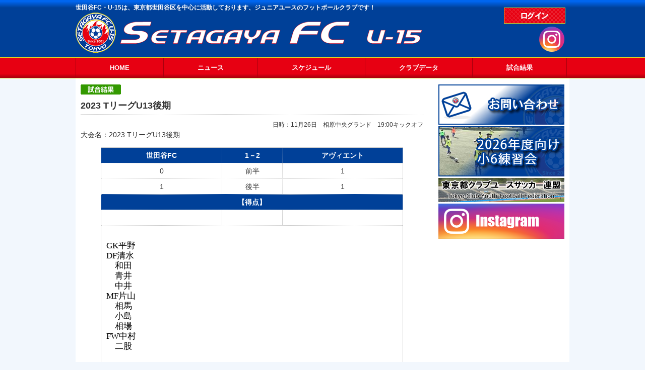

--- FILE ---
content_type: text/html
request_url: https://www.footballnavi.jp/setagaya-fc/news_view.php?kn=55808
body_size: 43890
content:
<?xml version="1.0" encoding="shift_jis"?>
<!DOCTYPE html PUBLIC "-//W3C//DTD XHTML 1.0 Transitional//EN" "http://www.w3.org/TR/xhtml1/DTD/xhtml1-transitional.dtd" />
<html xmlns="http://www.w3.org/1999/xhtml" lang="ja-JP" xml:lang="ja-JP">
<head>
<meta http-equiv="Content-Type" content="text/html; charset=shift_jis" />
<script src="https://www.footballnavi.jp/_lib/javascript.js"  type="text/javascript"></script>
<link rel="shortcut icon" href="https://www.footballnavi.jp/footballnavi.ico" type="image/x-icon" /><title>世田谷フットボールクラブU-15の最新情報｜世田谷フットボールクラブU-15 | フットボールNAVI</title>
<meta name="Description" content="世田谷フットボールクラブU-15の最新情報。世田谷フットボールクラブU-15の公式サイト。" />

<meta name="viewport" content="width=device-width,user-scalable=yes,maximum-scale=1" />
<script src="//code.jquery.com/jquery-1.11.0.min.js"></script>
<meta name="author" content="Promettre">
<link rel="stylesheet" href="./_style.css" type="text/css">
<link rel="stylesheet" href="./_style_sp.css" type="text/css">
<meta name="Keywords" content="世田谷フットボールクラブU-15" />

<script type="text/javascript" src="//ajax.googleapis.com/ajax/libs/jquery/1.9.1/jquery.min.js"></script>
<script type="text/javascript" src="./js/scroll.js"></script>
<script type="text/javascript" src="./js/heightLine.js"></script>
</head>
<body>

<div id="web01">
	<div id="header01">
		<div id="header02">
			<h1 class="title_h1">世田谷FC・U-15は、東京都世田谷区を中心に活動しております、<br class="pc_none"/>ジュニアユースのフットボールクラブです！</h1>
			<div class="logo"><a href="./"><img src="./img/logo02.png" alt="世田谷フットボールクラブU-15" /></a></div>
			<div class="login">
				<a href="./login.php"><img src="./img/login.gif" border="0" align="absmiddle" alt="ログイン" /></a>				<ul class="header_sns">
					<li><img src="./img/sns_none.png"></li>
					<li><a href="https://www.instagram.com/setagayafc_2001/" target="_blank"><img src="./img/ins_logo.png" alt="Instagram" /></a></li>
				</ul>
			</div>
			<div class="clear"></div>
		</div>
	</div>
<link rel="stylesheet" type="text/css" href="./js/jquery.fs.naver.css"/>
<link rel="stylesheet" type="text/css" href="./js/jquery.fs.naver01.css"/>
<script type="text/javascript" src="./js/jquery.fs.naver.js"></script>
<script type="text/javascript">
$(function() {
    $("#navre").naver();
});
// Default Options
var options = {
  label: true, //ラベルの表示
  labelClosed: "ロゴ", //ナビを開くときのテキスト
  labelOpen: "ロゴ" //ナビを閉じるときのテキスト
};
</script>

<div class="nav_area01">
	<div class="nav_area02">
		<nav id="navre">
		  <a href="./">HOME</a>
		  <a href="http://www.footballnavi.jp/setagaya-fc/news_list.php?smno=236">ニュース</a>
		  <a href="./schedule.php">スケジュール</a>
		  <a href="http://footballnavi.jp/setagaya-fc/page.php?pno=233 ">クラブデータ</a>
		  <a href="http://www.footballnavi.jp/setagaya-fc/news_list.php?smno=237">試合結果</a>
		</nav>
	</div>
</div>
	<div id="style01">
		
		<div class="left_content">
		<!--main_content-->
			<div class="news01"><img src="https://footballnavi.jp/_data/icon/news2.gif" alt="試合結果"><br />2023 TリーグU13後期</div>
			<div class="news02">日時：11月26日　相原中央グランド　19:00キックオフ</div>
			<div class="news03">大会名：2023 TリーグU13後期</div>
			</tr>
					


				<table class="news05">
					<tr>
						<td class="kekka_01" width="40%">世田谷FC</td>
						<td class="kekka_01" width="20%">1－2</td>
						<td class="kekka_01" width="40%">アヴィエント</td>
					</tr>
					<tr>
						<td class="kekka_02">0</td>
						<td class="kekka_02">前半</td>
						<td class="kekka_02">1</td>
					</tr>
					<tr>
						<td class="kekka_02">1</td>
						<td class="kekka_02">後半</td>
						<td class="kekka_02">1</td>
					</tr>
					<tr>
						<td class="kekka_01" colspan="3">【得点】</td>
					</tr>
					<tr>
					  <td class="kekka_02"><br /></td>
					  <td class="kekka_02"><br /></td>
					  <td class="kekka_02"><br /></td>
				  </tr>
				  <tr>
					  <td colspan="3"class="kekka_03"><span style="-webkit-text-size-adjust: auto; caret-color: rgb(255, 255, 255); color: rgb(255, 255, 255); font-family: UICTFontTextStyleBody; font-size: 17px;">スターティングメンバー</span><br />
<span style="-webkit-text-size-adjust: auto; caret-color: rgb(0, 0, 0); color: rgb(0, 0, 0); font-family: UICTFontTextStyleBody; font-size: 17px;">GK平野</span><br style="-webkit-text-size-adjust: auto; caret-color: rgb(0, 0, 0); color: rgb(0, 0, 0); font-family: UICTFontTextStyleBody; font-size: 17px;" />
<span style="-webkit-text-size-adjust: auto; caret-color: rgb(0, 0, 0); color: rgb(0, 0, 0); font-family: UICTFontTextStyleBody; font-size: 17px;">DF清水</span><br style="-webkit-text-size-adjust: auto; caret-color: rgb(0, 0, 0); color: rgb(0, 0, 0); font-family: UICTFontTextStyleBody; font-size: 17px;" />
<span style="-webkit-text-size-adjust: auto; caret-color: rgb(0, 0, 0); color: rgb(0, 0, 0); font-family: UICTFontTextStyleBody; font-size: 17px;">　和田</span><br style="-webkit-text-size-adjust: auto; caret-color: rgb(0, 0, 0); color: rgb(0, 0, 0); font-family: UICTFontTextStyleBody; font-size: 17px;" />
<span style="-webkit-text-size-adjust: auto; caret-color: rgb(0, 0, 0); color: rgb(0, 0, 0); font-family: UICTFontTextStyleBody; font-size: 17px;">　青井</span><br style="-webkit-text-size-adjust: auto; caret-color: rgb(0, 0, 0); color: rgb(0, 0, 0); font-family: UICTFontTextStyleBody; font-size: 17px;" />
<span style="-webkit-text-size-adjust: auto; caret-color: rgb(0, 0, 0); color: rgb(0, 0, 0); font-family: UICTFontTextStyleBody; font-size: 17px;">　中井</span><br style="-webkit-text-size-adjust: auto; caret-color: rgb(0, 0, 0); color: rgb(0, 0, 0); font-family: UICTFontTextStyleBody; font-size: 17px;" />
<span style="-webkit-text-size-adjust: auto; caret-color: rgb(0, 0, 0); color: rgb(0, 0, 0); font-family: UICTFontTextStyleBody; font-size: 17px;">MF片山</span><br style="-webkit-text-size-adjust: auto; caret-color: rgb(0, 0, 0); color: rgb(0, 0, 0); font-family: UICTFontTextStyleBody; font-size: 17px;" />
<span style="-webkit-text-size-adjust: auto; caret-color: rgb(0, 0, 0); color: rgb(0, 0, 0); font-family: UICTFontTextStyleBody; font-size: 17px;">　相馬</span><br style="-webkit-text-size-adjust: auto; caret-color: rgb(0, 0, 0); color: rgb(0, 0, 0); font-family: UICTFontTextStyleBody; font-size: 17px;" />
<span style="-webkit-text-size-adjust: auto; caret-color: rgb(0, 0, 0); color: rgb(0, 0, 0); font-family: UICTFontTextStyleBody; font-size: 17px;">　小島</span><br style="-webkit-text-size-adjust: auto; caret-color: rgb(0, 0, 0); color: rgb(0, 0, 0); font-family: UICTFontTextStyleBody; font-size: 17px;" />
<span style="-webkit-text-size-adjust: auto; caret-color: rgb(0, 0, 0); color: rgb(0, 0, 0); font-family: UICTFontTextStyleBody; font-size: 17px;">　相場</span><br style="-webkit-text-size-adjust: auto; caret-color: rgb(0, 0, 0); color: rgb(0, 0, 0); font-family: UICTFontTextStyleBody; font-size: 17px;" />
<span style="-webkit-text-size-adjust: auto; caret-color: rgb(0, 0, 0); color: rgb(0, 0, 0); font-family: UICTFontTextStyleBody; font-size: 17px;">FW中村</span><br style="-webkit-text-size-adjust: auto; caret-color: rgb(0, 0, 0); color: rgb(0, 0, 0); font-family: UICTFontTextStyleBody; font-size: 17px;" />
<span style="-webkit-text-size-adjust: auto; caret-color: rgb(0, 0, 0); color: rgb(0, 0, 0); font-family: UICTFontTextStyleBody; font-size: 17px;">　二股</span><br />
<br style="-webkit-text-size-adjust: auto; caret-color: rgb(0, 0, 0); color: rgb(0, 0, 0); font-family: UICTFontTextStyleBody; font-size: 17px;" />
交代<br style="-webkit-text-size-adjust: auto; caret-color: rgb(0, 0, 0); color: rgb(0, 0, 0); font-family: UICTFontTextStyleBody; font-size: 17px;" />
<span style="-webkit-text-size-adjust: auto; caret-color: rgb(0, 0, 0); color: rgb(0, 0, 0); font-family: UICTFontTextStyleBody; font-size: 17px;">清水&rarr;岡部</span><br style="-webkit-text-size-adjust: auto; caret-color: rgb(0, 0, 0); color: rgb(0, 0, 0); font-family: UICTFontTextStyleBody; font-size: 17px;" />
<span style="-webkit-text-size-adjust: auto; caret-color: rgb(0, 0, 0); color: rgb(0, 0, 0); font-family: UICTFontTextStyleBody; font-size: 17px;">中井&rarr;松崎</span><br style="-webkit-text-size-adjust: auto; caret-color: rgb(0, 0, 0); color: rgb(0, 0, 0); font-family: UICTFontTextStyleBody; font-size: 17px;" />
<span style="-webkit-text-size-adjust: auto; caret-color: rgb(0, 0, 0); color: rgb(0, 0, 0); font-family: UICTFontTextStyleBody; font-size: 17px;">二股&rarr;小林</span><br style="-webkit-text-size-adjust: auto; caret-color: rgb(0, 0, 0); color: rgb(0, 0, 0); font-family: UICTFontTextStyleBody; font-size: 17px;" />
<span style="-webkit-text-size-adjust: auto; caret-color: rgb(0, 0, 0); color: rgb(0, 0, 0); font-family: UICTFontTextStyleBody; font-size: 17px;">片山&rarr;松本</span><br style="-webkit-text-size-adjust: auto; caret-color: rgb(0, 0, 0); color: rgb(0, 0, 0); font-family: UICTFontTextStyleBody; font-size: 17px;" />
<span style="-webkit-text-size-adjust: auto; caret-color: rgb(0, 0, 0); color: rgb(0, 0, 0); font-family: UICTFontTextStyleBody; font-size: 17px;">相場&rarr;野尻</span><br style="-webkit-text-size-adjust: auto; caret-color: rgb(0, 0, 0); color: rgb(0, 0, 0); font-family: UICTFontTextStyleBody; font-size: 17px;" />
<span style="-webkit-text-size-adjust: auto; caret-color: rgb(0, 0, 0); color: rgb(0, 0, 0); font-family: UICTFontTextStyleBody; font-size: 17px;">青井&rarr;福森</span><br style="-webkit-text-size-adjust: auto; caret-color: rgb(0, 0, 0); color: rgb(0, 0, 0); font-family: UICTFontTextStyleBody; font-size: 17px;" />
<span style="-webkit-text-size-adjust: auto; caret-color: rgb(0, 0, 0); color: rgb(0, 0, 0); font-family: UICTFontTextStyleBody; font-size: 17px;">岡部&rarr;岩佐</span><br style="-webkit-text-size-adjust: auto; caret-color: rgb(0, 0, 0); color: rgb(0, 0, 0); font-family: UICTFontTextStyleBody; font-size: 17px;" />
<span style="-webkit-text-size-adjust: auto; caret-color: rgb(0, 0, 0); color: rgb(0, 0, 0); font-family: UICTFontTextStyleBody; font-size: 17px;">中村&rarr;松永</span><br style="-webkit-text-size-adjust: auto; caret-color: rgb(255, 255, 255); color: rgb(255, 255, 255); font-family: UICTFontTextStyleBody; font-size: 17px;" />
<span style="-webkit-text-size-adjust: auto; caret-color: rgb(255, 255, 255); color: rgb(255, 255, 255); font-family: UICTFontTextStyleBody; font-size: 17px;">　和田</span><br style="-webkit-text-size-adjust: auto; caret-color: rgb(255, 255, 255); color: rgb(255, 255, 255); font-family: UICTFontTextStyleBody; font-size: 17px;" />
<span style="-webkit-text-size-adjust: auto; caret-color: rgb(255, 255, 255); color: rgb(255, 255, 255); font-family: UICTFontTextStyleBody; font-size: 17px;">　青井</span><br style="-webkit-text-size-adjust: auto; caret-color: rgb(255, 255, 255); color: rgb(255, 255, 255); font-family: UICTFontTextStyleBody; font-size: 17px;" />
<span style="-webkit-text-size-adjust: auto; caret-color: rgb(255, 255, 255); color: rgb(255, 255, 255); font-family: UICTFontTextStyleBody; font-size: 17px;">　中井</span><br style="-webkit-text-size-adjust: auto; caret-color: rgb(255, 255, 255); color: rgb(255, 255, 255); font-family: UICTFontTextStyleBody; font-size: 17px;" />
<span style="-webkit-text-size-adjust: auto; caret-color: rgb(255, 255, 255); color: rgb(255, 255, 255); font-family: UICTFontTextStyleBody; font-size: 17px;">MF片山</span><br style="-webkit-text-size-adjust: auto; caret-color: rgb(255, 255, 255); color: rgb(255, 255, 255); font-family: UICTFontTextStyleBody; font-size: 17px;" />
<span style="-webkit-text-size-adjust: auto; caret-color: rgb(255, 255, 255); color: rgb(255, 255, 255); font-family: UICTFontTextStyleBody; font-size: 17px;">　相馬</span><br style="-webkit-text-size-adjust: auto; caret-color: rgb(255, 255, 255); color: rgb(255, 255, 255); font-family: UICTFontTextStyleBody; font-size: 17px;" />
<span style="-webkit-text-size-adjust: auto; caret-color: rgb(255, 255, 255); color: rgb(255, 255, 255); font-family: UICTFontTextStyleBody; font-size: 17px;">　小島</span><br style="-webkit-text-size-adjust: auto; caret-color: rgb(255, 255, 255); color: rgb(255, 255, 255); font-family: UICTFontTextStyleBody; font-size: 17px;" />
<span style="-webkit-text-size-adjust: auto; caret-color: rgb(255, 255, 255); color: rgb(255, 255, 255); font-family: UICTFontTextStyleBody; font-size: 17px;">　相場</span><br style="-webkit-text-size-adjust: auto; caret-color: rgb(255, 255, 255); color: rgb(255, 255, 255); font-family: UICTFontTextStyleBody; font-size: 17px;" />
<span style="-webkit-text-size-adjust: auto; caret-color: rgb(255, 255, 255); color: rgb(255, 255, 255); font-family: UICTFontTextStyleBody; font-size: 17px;">FW中村</span><br style="-webkit-text-size-adjust: auto; caret-color: rgb(255, 255, 255); color: rgb(255, 255, 255); font-family: UICTFontTextStyleBody; font-size: 17px;" />
<span style="-webkit-text-size-adjust: auto; caret-color: rgb(255, 255, 255); color: rgb(255, 255, 255); font-family: UICTFontTextStyleBody; font-size: 17px;">　二股</span><br style="-webkit-text-size-adjust: auto; caret-color: rgb(255, 255, 255); color: rgb(255, 255, 255); font-family: UICTFontTextStyleBody; font-size: 17px;" />
<br style="-webkit-text-size-adjust: auto; caret-color: rgb(255, 255, 255); color: rgb(255, 255, 255); font-family: UICTFontTextStyleBody; font-size: 17px;" />
<span style="-webkit-text-size-adjust: auto; caret-color: rgb(255, 255, 255); color: rgb(255, 255, 255); font-family: UICTFontTextStyleBody; font-size: 17px;">清水&rarr;岡部</span><br style="-webkit-text-size-adjust: auto; caret-color: rgb(255, 255, 255); color: rgb(255, 255, 255); font-family: UICTFontTextStyleBody; font-size: 17px;" />
<span style="-webkit-text-size-adjust: auto; caret-color: rgb(255, 255, 255); color: rgb(255, 255, 255); font-family: UICTFontTextStyleBody; font-size: 17px;">中井&rarr;松崎</span><br style="-webkit-text-size-adjust: auto; caret-color: rgb(255, 255, 255); color: rgb(255, 255, 255); font-family: UICTFontTextStyleBody; font-size: 17px;" />
<span style="-webkit-text-size-adjust: auto; caret-color: rgb(255, 255, 255); color: rgb(255, 255, 255); font-family: UICTFontTextStyleBody; font-size: 17px;">二股&rarr;小林</span><br style="-webkit-text-size-adjust: auto; caret-color: rgb(255, 255, 255); color: rgb(255, 255, 255); font-family: UICTFontTextStyleBody; font-size: 17px;" />
<span style="-webkit-text-size-adjust: auto; caret-color: rgb(255, 255, 255); color: rgb(255, 255, 255); font-family: UICTFontTextStyleBody; font-size: 17px;">片山&rarr;松本</span><br style="-webkit-text-size-adjust: auto; caret-color: rgb(255, 255, 255); color: rgb(255, 255, 255); font-family: UICTFontTextStyleBody; font-size: 17px;" />
<span style="-webkit-text-size-adjust: auto; caret-color: rgb(255, 255, 255); color: rgb(255, 255, 255); font-family: UICTFontTextStyleBody; font-size: 17px;">相場&rarr;野尻</span><br style="-webkit-text-size-adjust: auto; caret-color: rgb(255, 255, 255); color: rgb(255, 255, 255); font-family: UICTFontTextStyleBody; font-size: 17px;" />
<span style="-webkit-text-size-adjust: auto; caret-color: rgb(255, 255, 255); color: rgb(255, 255, 255); font-family: UICTFontTextStyleBody; font-size: 17px;">青井&rarr;福森</span><br style="-webkit-text-size-adjust: auto; caret-color: rgb(255, 255, 255); color: rgb(255, 255, 255); font-family: UICTFontTextStyleBody; font-size: 17px;" />
<span style="-webkit-text-size-adjust: auto; caret-color: rgb(255, 255, 255); color: rgb(255, 255, 255); font-family: UICTFontTextStyleBody; font-size: 17px;">岡部&rarr;岩佐</span><br style="-webkit-text-size-adjust: auto; caret-color: rgb(255, 255, 255); color: rgb(255, 255, 255); font-family: UICTFontTextStyleBody; font-size: 17px;" />
<span style="-webkit-text-size-adjust: auto; caret-color: rgb(255, 255, 255); color: rgb(255, 255, 255); font-family: UICTFontTextStyleBody; font-size: 17px;">中村&rarr;松永平野</span><br style="-webkit-text-size-adjust: auto; caret-color: rgb(255, 255, 255); color: rgb(255, 255, 255); font-family: UICTFontTextStyleBody; font-size: 17px;" />
<span style="-webkit-text-size-adjust: auto; caret-color: rgb(255, 255, 255); color: rgb(255, 255, 255); font-family: UICTFontTextStyleBody; font-size: 17px;">DF清水</span><br style="-webkit-text-size-adjust: auto; caret-color: rgb(255, 255, 255); color: rgb(255, 255, 255); font-family: UICTFontTextStyleBody; font-size: 17px;" />
<span style="-webkit-text-size-adjust: auto; caret-color: rgb(255, 255, 255); color: rgb(255, 255, 255); font-family: UICTFontTextStyleBody; font-size: 17px;">　和田</span><br style="-webkit-text-size-adjust: auto; caret-color: rgb(255, 255, 255); color: rgb(255, 255, 255); font-family: UICTFontTextStyleBody; font-size: 17px;" />
<span style="-webkit-text-size-adjust: auto; caret-color: rgb(255, 255, 255); color: rgb(255, 255, 255); font-family: UICTFontTextStyleBody; font-size: 17px;">vsアヴィエント</span><br style="-webkit-text-size-adjust: auto; caret-color: rgb(255, 255, 255); color: rgb(255, 255, 255); font-family: UICTFontTextStyleBody; font-size: 17px;" />
<span style="-webkit-text-size-adjust: auto; caret-color: rgb(255, 255, 255); color: rgb(255, 255, 255); font-family: UICTFontTextStyleBody; font-size: 17px;">1-2（0-1）（1-1）</span><br style="-webkit-text-size-adjust: auto; caret-color: rgb(255, 255, 255); color: rgb(255, 255, 255); font-family: UICTFontTextStyleBody; font-size: 17px;" />
<br style="-webkit-text-size-adjust: auto; caret-color: rgb(255, 255, 255); color: rgb(255, 255, 255); font-family: UICTFontTextStyleBody; font-size: 17px;" />
<span style="-webkit-text-size-adjust: auto; caret-color: rgb(255, 255, 255); color: rgb(255, 255, 255); font-family: UICTFontTextStyleBody; font-size: 17px;">GK平野</span><br style="-webkit-text-size-adjust: auto; caret-color: rgb(255, 255, 255); color: rgb(255, 255, 255); font-family: UICTFontTextStyleBody; font-size: 17px;" />
<span style="-webkit-text-size-adjust: auto; caret-color: rgb(255, 255, 255); color: rgb(255, 255, 255); font-family: UICTFontTextStyleBody; font-size: 17px;">DF清水</span><br style="-webkit-text-size-adjust: auto; caret-color: rgb(255, 255, 255); color: rgb(255, 255, 255); font-family: UICTFontTextStyleBody; font-size: 17px;" />
<span style="-webkit-text-size-adjust: auto; caret-color: rgb(255, 255, 255); color: rgb(255, 255, 255); font-family: UICTFontTextStyleBody; font-size: 17px;">　和田</span><br style="-webkit-text-size-adjust: auto; caret-color: rgb(255, 255, 255); color: rgb(255, 255, 255); font-family: UICTFontTextStyleBody; font-size: 17px;" />
<span style="-webkit-text-size-adjust: auto; caret-color: rgb(255, 255, 255); color: rgb(255, 255, 255); font-family: UICTFontTextStyleBody; font-size: 17px;">　青井</span><br style="-webkit-text-size-adjust: auto; caret-color: rgb(255, 255, 255); color: rgb(255, 255, 255); font-family: UICTFontTextStyleBody; font-size: 17px;" />
<span style="-webkit-text-size-adjust: auto; caret-color: rgb(255, 255, 255); color: rgb(255, 255, 255); font-family: UICTFontTextStyleBody; font-size: 17px;">　中井</span><br style="-webkit-text-size-adjust: auto; caret-color: rgb(255, 255, 255); color: rgb(255, 255, 255); font-family: UICTFontTextStyleBody; font-size: 17px;" />
<span style="-webkit-text-size-adjust: auto; caret-color: rgb(255, 255, 255); color: rgb(255, 255, 255); font-family: UICTFontTextStyleBody; font-size: 17px;">MF片山</span><br style="-webkit-text-size-adjust: auto; caret-color: rgb(255, 255, 255); color: rgb(255, 255, 255); font-family: UICTFontTextStyleBody; font-size: 17px;" />
<span style="-webkit-text-size-adjust: auto; caret-color: rgb(255, 255, 255); color: rgb(255, 255, 255); font-family: UICTFontTextStyleBody; font-size: 17px;">　相馬</span><br style="-webkit-text-size-adjust: auto; caret-color: rgb(255, 255, 255); color: rgb(255, 255, 255); font-family: UICTFontTextStyleBody; font-size: 17px;" />
<span style="-webkit-text-size-adjust: auto; caret-color: rgb(255, 255, 255); color: rgb(255, 255, 255); font-family: UICTFontTextStyleBody; font-size: 17px;">　小島</span><br style="-webkit-text-size-adjust: auto; caret-color: rgb(255, 255, 255); color: rgb(255, 255, 255); font-family: UICTFontTextStyleBody; font-size: 17px;" />
<span style="-webkit-text-size-adjust: auto; caret-color: rgb(255, 255, 255); color: rgb(255, 255, 255); font-family: UICTFontTextStyleBody; font-size: 17px;">　相場</span><br style="-webkit-text-size-adjust: auto; caret-color: rgb(255, 255, 255); color: rgb(255, 255, 255); font-family: UICTFontTextStyleBody; font-size: 17px;" />
<span style="-webkit-text-size-adjust: auto; caret-color: rgb(255, 255, 255); color: rgb(255, 255, 255); font-family: UICTFontTextStyleBody; font-size: 17px;">FW中村</span><br style="-webkit-text-size-adjust: auto; caret-color: rgb(255, 255, 255); color: rgb(255, 255, 255); font-family: UICTFontTextStyleBody; font-size: 17px;" />
<span style="-webkit-text-size-adjust: auto; caret-color: rgb(255, 255, 255); color: rgb(255, 255, 255); font-family: UICTFontTextStyleBody; font-size: 17px;">　二股</span><br style="-webkit-text-size-adjust: auto; caret-color: rgb(255, 255, 255); color: rgb(255, 255, 255); font-family: UICTFontTextStyleBody; font-size: 17px;" />
<br style="-webkit-text-size-adjust: auto; caret-color: rgb(255, 255, 255); color: rgb(255, 255, 255); font-family: UICTFontTextStyleBody; font-size: 17px;" />
<span style="-webkit-text-size-adjust: auto; caret-color: rgb(255, 255, 255); color: rgb(255, 255, 255); font-family: UICTFontTextStyleBody; font-size: 17px;">清水&rarr;岡部</span><br style="-webkit-text-size-adjust: auto; caret-color: rgb(255, 255, 255); color: rgb(255, 255, 255); font-family: UICTFontTextStyleBody; font-size: 17px;" />
<span style="-webkit-text-size-adjust: auto; caret-color: rgb(255, 255, 255); color: rgb(255, 255, 255); font-family: UICTFontTextStyleBody; font-size: 17px;">中井&rarr;松崎</span><br style="-webkit-text-size-adjust: auto; caret-color: rgb(255, 255, 255); color: rgb(255, 255, 255); font-family: UICTFontTextStyleBody; font-size: 17px;" />
<span style="-webkit-text-size-adjust: auto; caret-color: rgb(255, 255, 255); color: rgb(255, 255, 255); font-family: UICTFontTextStyleBody; font-size: 17px;">二股&rarr;小林</span><br style="-webkit-text-size-adjust: auto; caret-color: rgb(255, 255, 255); color: rgb(255, 255, 255); font-family: UICTFontTextStyleBody; font-size: 17px;" />
<span style="-webkit-text-size-adjust: auto; caret-color: rgb(255, 255, 255); color: rgb(255, 255, 255); font-family: UICTFontTextStyleBody; font-size: 17px;">片山&rarr;松本</span><br style="-webkit-text-size-adjust: auto; caret-color: rgb(255, 255, 255); color: rgb(255, 255, 255); font-family: UICTFontTextStyleBody; font-size: 17px;" />
<span style="-webkit-text-size-adjust: auto; caret-color: rgb(255, 255, 255); color: rgb(255, 255, 255); font-family: UICTFontTextStyleBody; font-size: 17px;">相場&rarr;野尻</span><br style="-webkit-text-size-adjust: auto; caret-color: rgb(255, 255, 255); color: rgb(255, 255, 255); font-family: UICTFontTextStyleBody; font-size: 17px;" />
<span style="-webkit-text-size-adjust: auto; caret-color: rgb(255, 255, 255); color: rgb(255, 255, 255); font-family: UICTFontTextStyleBody; font-size: 17px;">青井&rarr;福森</span><br style="-webkit-text-size-adjust: auto; caret-color: rgb(255, 255, 255); color: rgb(255, 255, 255); font-family: UICTFontTextStyleBody; font-size: 17px;" />
<span style="-webkit-text-size-adjust: auto; caret-color: rgb(255, 255, 255); color: rgb(255, 255, 255); font-family: UICTFontTextStyleBody; font-size: 17px;">岡部&rarr;岩佐</span><br style="-webkit-text-size-adjust: auto; caret-color: rgb(255, 255, 255); color: rgb(255, 255, 255); font-family: UICTFontTextStyleBody; font-size: 17px;" />
<span style="-webkit-text-size-adjust: auto; caret-color: rgb(255, 255, 255); color: rgb(255, 255, 255); font-family: UICTFontTextStyleBody; font-size: 17px;">中村&rarr;松永</span><br style="-webkit-text-size-adjust: auto; caret-color: rgb(255, 255, 255); color: rgb(255, 255, 255); font-family: UICTFontTextStyleBody; font-size: 17px;" />
<br style="-webkit-text-size-adjust: auto; caret-color: rgb(255, 255, 255); color: rgb(255, 255, 255); font-family: UICTFontTextStyleBody; font-size: 17px;" />
<span style="-webkit-text-size-adjust: auto; caret-color: rgb(255, 255, 255); color: rgb(255, 255, 255); font-family: UICTFontTextStyleBody; font-size: 17px;">　青井</span><br style="-webkit-text-size-adjust: auto; caret-color: rgb(255, 255, 255); color: rgb(255, 255, 255); font-family: UICTFontTextStyleBody; font-size: 17px;" />
<span style="-webkit-text-size-adjust: auto; caret-color: rgb(255, 255, 255); color: rgb(255, 255, 255); font-family: UICTFontTextStyleBody; font-size: 17px;">　中井</span><br style="-webkit-text-size-adjust: auto; caret-color: rgb(255, 255, 255); color: rgb(255, 255, 255); font-family: UICTFontTextStyleBody; font-size: 17px;" />
<span style="-webkit-text-size-adjust: auto; caret-color: rgb(255, 255, 255); color: rgb(255, 255, 255); font-family: UICTFontTextStyleBody; font-size: 17px;">MF片山</span><br style="-webkit-text-size-adjust: auto; caret-color: rgb(255, 255, 255); color: rgb(255, 255, 255); font-family: UICTFontTextStyleBody; font-size: 17px;" />
<span style="-webkit-text-size-adjust: auto; caret-color: rgb(255, 255, 255); color: rgb(255, 255, 255); font-family: UICTFontTextStyleBody; font-size: 17px;">　相馬</span><br style="-webkit-text-size-adjust: auto; caret-color: rgb(255, 255, 255); color: rgb(255, 255, 255); font-family: UICTFontTextStyleBody; font-size: 17px;" />
<span style="-webkit-text-size-adjust: auto; caret-color: rgb(255, 255, 255); color: rgb(255, 255, 255); font-family: UICTFontTextStyleBody; font-size: 17px;">　小島</span><br style="-webkit-text-size-adjust: auto; caret-color: rgb(255, 255, 255); color: rgb(255, 255, 255); font-family: UICTFontTextStyleBody; font-size: 17px;" />
<span style="-webkit-text-size-adjust: auto; caret-color: rgb(255, 255, 255); color: rgb(255, 255, 255); font-family: UICTFontTextStyleBody; font-size: 17px;">　相場</span><br style="-webkit-text-size-adjust: auto; caret-color: rgb(255, 255, 255); color: rgb(255, 255, 255); font-family: UICTFontTextStyleBody; font-size: 17px;" />
<span style="-webkit-text-size-adjust: auto; caret-color: rgb(255, 255, 255); color: rgb(255, 255, 255); font-family: UICTFontTextStyleBody; font-size: 17px;">FW中村</span><br style="-webkit-text-size-adjust: auto; caret-color: rgb(255, 255, 255); color: rgb(255, 255, 255); font-family: UICTFontTextStyleBody; font-size: 17px;" />
<span style="-webkit-text-size-adjust: auto; caret-color: rgb(255, 255, 255); color: rgb(255, 255, 255); font-family: UICTFontTextStyleBody; font-size: 17px;">　二股</span><br style="-webkit-text-size-adjust: auto; caret-color: rgb(255, 255, 255); color: rgb(255, 255, 255); font-family: UICTFontTextStyleBody; font-size: 17px;" />
<br style="-webkit-text-size-adjust: auto; caret-color: rgb(255, 255, 255); color: rgb(255, 255, 255); font-family: UICTFontTextStyleBody; font-size: 17px;" />
<span style="-webkit-text-size-adjust: auto; caret-color: rgb(255, 255, 255); color: rgb(255, 255, 255); font-family: UICTFontTextStyleBody; font-size: 17px;">清水&rarr;岡部</span><br style="-webkit-text-size-adjust: auto; caret-color: rgb(255, 255, 255); color: rgb(255, 255, 255); font-family: UICTFontTextStyleBody; font-size: 17px;" />
<span style="-webkit-text-size-adjust: auto; caret-color: rgb(255, 255, 255); color: rgb(255, 255, 255); font-family: UICTFontTextStyleBody; font-size: 17px;">中井&rarr;松崎</span><br style="-webkit-text-size-adjust: auto; caret-color: rgb(255, 255, 255); color: rgb(255, 255, 255); font-family: UICTFontTextStyleBody; font-size: 17px;" />
<span style="-webkit-text-size-adjust: auto; caret-color: rgb(255, 255, 255); color: rgb(255, 255, 255); font-family: UICTFontTextStyleBody; font-size: 17px;">二股&rarr;小林</span><br style="-webkit-text-size-adjust: auto; caret-color: rgb(255, 255, 255); color: rgb(255, 255, 255); font-family: UICTFontTextStyleBody; font-size: 17px;" />
<span style="-webkit-text-size-adjust: auto; caret-color: rgb(255, 255, 255); color: rgb(255, 255, 255); font-family: UICTFontTextStyleBody; font-size: 17px;">片山&rarr;松本</span><br style="-webkit-text-size-adjust: auto; caret-color: rgb(255, 255, 255); color: rgb(255, 255, 255); font-family: UICTFontTextStyleBody; font-size: 17px;" />
<span style="-webkit-text-size-adjust: auto; caret-color: rgb(255, 255, 255); color: rgb(255, 255, 255); font-family: UICTFontTextStyleBody; font-size: 17px;">相場&rarr;野尻</span><br style="-webkit-text-size-adjust: auto; caret-color: rgb(255, 255, 255); color: rgb(255, 255, 255); font-family: UICTFontTextStyleBody; font-size: 17px;" />
<span style="-webkit-text-size-adjust: auto; caret-color: rgb(255, 255, 255); color: rgb(255, 255, 255); font-family: UICTFontTextStyleBody; font-size: 17px;">青井&rarr;福森</span><br style="-webkit-text-size-adjust: auto; caret-color: rgb(255, 255, 255); color: rgb(255, 255, 255); font-family: UICTFontTextStyleBody; font-size: 17px;" />
<span style="-webkit-text-size-adjust: auto; caret-color: rgb(255, 255, 255); color: rgb(255, 255, 255); font-family: UICTFontTextStyleBody; font-size: 17px;">岡部&rarr;岩佐</span><br style="-webkit-text-size-adjust: auto; caret-color: rgb(255, 255, 255); color: rgb(255, 255, 255); font-family: UICTFontTextStyleBody; font-size: 17px;" />
<span style="-webkit-text-size-adjust: auto; caret-color: rgb(255, 255, 255); color: rgb(255, 255, 255); font-family: UICTFontTextStyleBody; font-size: 17px;">中村&rarr;松永GK平野</span><br style="-webkit-text-size-adjust: auto; caret-color: rgb(255, 255, 255); color: rgb(255, 255, 255); font-family: UICTFontTextStyleBody; font-size: 17px;" />
<span style="-webkit-text-size-adjust: auto; caret-color: rgb(255, 255, 255); color: rgb(255, 255, 255); font-family: UICTFontTextStyleBody; font-size: 17px;">DF清水</span><br style="-webkit-text-size-adjust: auto; caret-color: rgb(255, 255, 255); color: rgb(255, 255, 255); font-family: UICTFontTextStyleBody; font-size: 17px;" />
<span style="-webkit-text-size-adjust: auto; caret-color: rgb(255, 255, 255); color: rgb(255, 255, 255); font-family: UICTFontTextStyleBody; font-size: 17px;">　和田</span><br style="-webkit-text-size-adjust: auto; caret-color: rgb(255, 255, 255); color: rgb(255, 255, 255); font-family: UICTFontTextStyleBody; font-size: 17px;" />
<span style="-webkit-text-size-adjust: auto; caret-color: rgb(255, 255, 255); color: rgb(255, 255, 255); font-family: UICTFontTextStyleBody; font-size: 17px;">　青井</span><br style="-webkit-text-size-adjust: auto; caret-color: rgb(255, 255, 255); color: rgb(255, 255, 255); font-family: UICTFontTextStyleBody; font-size: 17px;" />
<span style="-webkit-text-size-adjust: auto; caret-color: rgb(255, 255, 255); color: rgb(255, 255, 255); font-family: UICTFontTextStyleBody; font-size: 17px;">　中井</span><br style="-webkit-text-size-adjust: auto; caret-color: rgb(255, 255, 255); color: rgb(255, 255, 255); font-family: UICTFontTextStyleBody; font-size: 17px;" />
<span style="-webkit-text-size-adjust: auto; caret-color: rgb(255, 255, 255); color: rgb(255, 255, 255); font-family: UICTFontTextStyleBody; font-size: 17px;">MF片山</span><br style="-webkit-text-size-adjust: auto; caret-color: rgb(255, 255, 255); color: rgb(255, 255, 255); font-family: UICTFontTextStyleBody; font-size: 17px;" />
<span style="-webkit-text-size-adjust: auto; caret-color: rgb(255, 255, 255); color: rgb(255, 255, 255); font-family: UICTFontTextStyleBody; font-size: 17px;">　相馬</span><br style="-webkit-text-size-adjust: auto; caret-color: rgb(255, 255, 255); color: rgb(255, 255, 255); font-family: UICTFontTextStyleBody; font-size: 17px;" />
<span style="-webkit-text-size-adjust: auto; caret-color: rgb(255, 255, 255); color: rgb(255, 255, 255); font-family: UICTFontTextStyleBody; font-size: 17px;">　小島</span><br style="-webkit-text-size-adjust: auto; caret-color: rgb(255, 255, 255); color: rgb(255, 255, 255); font-family: UICTFontTextStyleBody; font-size: 17px;" />
<span style="-webkit-text-size-adjust: auto; caret-color: rgb(255, 255, 255); color: rgb(255, 255, 255); font-family: UICTFontTextStyleBody; font-size: 17px;">　相場</span><br style="-webkit-text-size-adjust: auto; caret-color: rgb(255, 255, 255); color: rgb(255, 255, 255); font-family: UICTFontTextStyleBody; font-size: 17px;" />
<span style="-webkit-text-size-adjust: auto; caret-color: rgb(255, 255, 255); color: rgb(255, 255, 255); font-family: UICTFontTextStyleBody; font-size: 17px;">FW中村</span><br style="-webkit-text-size-adjust: auto; caret-color: rgb(255, 255, 255); color: rgb(255, 255, 255); font-family: UICTFontTextStyleBody; font-size: 17px;" />
<span style="-webkit-text-size-adjust: auto; caret-color: rgb(255, 255, 255); color: rgb(255, 255, 255); font-family: UICTFontTextStyleBody; font-size: 17px;">　二股</span><br style="-webkit-text-size-adjust: auto; caret-color: rgb(255, 255, 255); color: rgb(255, 255, 255); font-family: UICTFontTextStyleBody; font-size: 17px;" />
<br style="-webkit-text-size-adjust: auto; caret-color: rgb(255, 255, 255); color: rgb(255, 255, 255); font-family: UICTFontTextStyleBody; font-size: 17px;" />
<span style="-webkit-text-size-adjust: auto; caret-color: rgb(255, 255, 255); color: rgb(255, 255, 255); font-family: UICTFontTextStyleBody; font-size: 17px;">清水&rarr;岡部</span><br style="-webkit-text-size-adjust: auto; caret-color: rgb(255, 255, 255); color: rgb(255, 255, 255); font-family: UICTFontTextStyleBody; font-size: 17px;" />
<span style="-webkit-text-size-adjust: auto; caret-color: rgb(255, 255, 255); color: rgb(255, 255, 255); font-family: UICTFontTextStyleBody; font-size: 17px;">中井&rarr;松崎</span><br style="-webkit-text-size-adjust: auto; caret-color: rgb(255, 255, 255); color: rgb(255, 255, 255); font-family: UICTFontTextStyleBody; font-size: 17px;" />
<span style="-webkit-text-size-adjust: auto; caret-color: rgb(255, 255, 255); color: rgb(255, 255, 255); font-family: UICTFontTextStyleBody; font-size: 17px;">二股&rarr;小林</span><br style="-webkit-text-size-adjust: auto; caret-color: rgb(255, 255, 255); color: rgb(255, 255, 255); font-family: UICTFontTextStyleBody; font-size: 17px;" />
<span style="-webkit-text-size-adjust: auto; caret-color: rgb(255, 255, 255); color: rgb(255, 255, 255); font-family: UICTFontTextStyleBody; font-size: 17px;">片山&rarr;松本</span><br style="-webkit-text-size-adjust: auto; caret-color: rgb(255, 255, 255); color: rgb(255, 255, 255); font-family: UICTFontTextStyleBody; font-size: 17px;" />
<span style="-webkit-text-size-adjust: auto; caret-color: rgb(255, 255, 255); color: rgb(255, 255, 255); font-family: UICTFontTextStyleBody; font-size: 17px;">相場&rarr;野尻</span><br style="-webkit-text-size-adjust: auto; caret-color: rgb(255, 255, 255); color: rgb(255, 255, 255); font-family: UICTFontTextStyleBody; font-size: 17px;" />
<span style="-webkit-text-size-adjust: auto; caret-color: rgb(255, 255, 255); color: rgb(255, 255, 255); font-family: UICTFontTextStyleBody; font-size: 17px;">青井&rarr;福森</span><br style="-webkit-text-size-adjust: auto; caret-color: rgb(255, 255, 255); color: rgb(255, 255, 255); font-family: UICTFontTextStyleBody; font-size: 17px;" />
<span style="-webkit-text-size-adjust: auto; caret-color: rgb(255, 255, 255); color: rgb(255, 255, 255); font-family: UICTFontTextStyleBody; font-size: 17px;">岡部&rarr;岩佐</span><br style="-webkit-text-size-adjust: auto; caret-color: rgb(255, 255, 255); color: rgb(255, 255, 255); font-family: UICTFontTextStyleBody; font-size: 17px;" />
<span style="-webkit-text-size-adjust: auto; caret-color: rgb(255, 255, 255); color: rgb(255, 255, 255); font-family: UICTFontTextStyleBody; font-size: 17px;">中村&rarr;松永GK平野</span><br style="-webkit-text-size-adjust: auto; caret-color: rgb(255, 255, 255); color: rgb(255, 255, 255); font-family: UICTFontTextStyleBody; font-size: 17px;" />
<span style="-webkit-text-size-adjust: auto; caret-color: rgb(255, 255, 255); color: rgb(255, 255, 255); font-family: UICTFontTextStyleBody; font-size: 17px;">DF清水</span><br style="-webkit-text-size-adjust: auto; caret-color: rgb(255, 255, 255); color: rgb(255, 255, 255); font-family: UICTFontTextStyleBody; font-size: 17px;" />
<span style="-webkit-text-size-adjust: auto; caret-color: rgb(255, 255, 255); color: rgb(255, 255, 255); font-family: UICTFontTextStyleBody; font-size: 17px;">　和田</span><br style="-webkit-text-size-adjust: auto; caret-color: rgb(255, 255, 255); color: rgb(255, 255, 255); font-family: UICTFontTextStyleBody; font-size: 17px;" />
<span style="-webkit-text-size-adjust: auto; caret-color: rgb(255, 255, 255); color: rgb(255, 255, 255); font-family: UICTFontTextStyleBody; font-size: 17px;">　青井</span><br style="-webkit-text-size-adjust: auto; caret-color: rgb(255, 255, 255); color: rgb(255, 255, 255); font-family: UICTFontTextStyleBody; font-size: 17px;" />
<span style="-webkit-text-size-adjust: auto; caret-color: rgb(255, 255, 255); color: rgb(255, 255, 255); font-family: UICTFontTextStyleBody; font-size: 17px;">　中井</span><br style="-webkit-text-size-adjust: auto; caret-color: rgb(255, 255, 255); color: rgb(255, 255, 255); font-family: UICTFontTextStyleBody; font-size: 17px;" />
<span style="-webkit-text-size-adjust: auto; caret-color: rgb(255, 255, 255); color: rgb(255, 255, 255); font-family: UICTFontTextStyleBody; font-size: 17px;">MF片山</span><br style="-webkit-text-size-adjust: auto; caret-color: rgb(255, 255, 255); color: rgb(255, 255, 255); font-family: UICTFontTextStyleBody; font-size: 17px;" />
<span style="-webkit-text-size-adjust: auto; caret-color: rgb(255, 255, 255); color: rgb(255, 255, 255); font-family: UICTFontTextStyleBody; font-size: 17px;">　相馬</span><br style="-webkit-text-size-adjust: auto; caret-color: rgb(255, 255, 255); color: rgb(255, 255, 255); font-family: UICTFontTextStyleBody; font-size: 17px;" />
<span style="-webkit-text-size-adjust: auto; caret-color: rgb(255, 255, 255); color: rgb(255, 255, 255); font-family: UICTFontTextStyleBody; font-size: 17px;">　小島</span><br style="-webkit-text-size-adjust: auto; caret-color: rgb(255, 255, 255); color: rgb(255, 255, 255); font-family: UICTFontTextStyleBody; font-size: 17px;" />
<span style="-webkit-text-size-adjust: auto; caret-color: rgb(255, 255, 255); color: rgb(255, 255, 255); font-family: UICTFontTextStyleBody; font-size: 17px;">　相場</span><br style="-webkit-text-size-adjust: auto; caret-color: rgb(255, 255, 255); color: rgb(255, 255, 255); font-family: UICTFontTextStyleBody; font-size: 17px;" />
<span style="-webkit-text-size-adjust: auto; caret-color: rgb(255, 255, 255); color: rgb(255, 255, 255); font-family: UICTFontTextStyleBody; font-size: 17px;">FW中村</span><br style="-webkit-text-size-adjust: auto; caret-color: rgb(255, 255, 255); color: rgb(255, 255, 255); font-family: UICTFontTextStyleBody; font-size: 17px;" />
<span style="-webkit-text-size-adjust: auto; caret-color: rgb(255, 255, 255); color: rgb(255, 255, 255); font-family: UICTFontTextStyleBody; font-size: 17px;">　二股</span><br style="-webkit-text-size-adjust: auto; caret-color: rgb(255, 255, 255); color: rgb(255, 255, 255); font-family: UICTFontTextStyleBody; font-size: 17px;" />
<br style="-webkit-text-size-adjust: auto; caret-color: rgb(255, 255, 255); color: rgb(255, 255, 255); font-family: UICTFontTextStyleBody; font-size: 17px;" />
<span style="-webkit-text-size-adjust: auto; caret-color: rgb(255, 255, 255); color: rgb(255, 255, 255); font-family: UICTFontTextStyleBody; font-size: 17px;">清水&rarr;岡部</span><br style="-webkit-text-size-adjust: auto; caret-color: rgb(255, 255, 255); color: rgb(255, 255, 255); font-family: UICTFontTextStyleBody; font-size: 17px;" />
<span style="-webkit-text-size-adjust: auto; caret-color: rgb(255, 255, 255); color: rgb(255, 255, 255); font-family: UICTFontTextStyleBody; font-size: 17px;">中井&rarr;松崎</span><br style="-webkit-text-size-adjust: auto; caret-color: rgb(255, 255, 255); color: rgb(255, 255, 255); font-family: UICTFontTextStyleBody; font-size: 17px;" />
<span style="-webkit-text-size-adjust: auto; caret-color: rgb(255, 255, 255); color: rgb(255, 255, 255); font-family: UICTFontTextStyleBody; font-size: 17px;">二股&rarr;小林</span><br style="-webkit-text-size-adjust: auto; caret-color: rgb(255, 255, 255); color: rgb(255, 255, 255); font-family: UICTFontTextStyleBody; font-size: 17px;" />
<span style="-webkit-text-size-adjust: auto; caret-color: rgb(255, 255, 255); color: rgb(255, 255, 255); font-family: UICTFontTextStyleBody; font-size: 17px;">片山&rarr;松本</span><br style="-webkit-text-size-adjust: auto; caret-color: rgb(255, 255, 255); color: rgb(255, 255, 255); font-family: UICTFontTextStyleBody; font-size: 17px;" />
<span style="-webkit-text-size-adjust: auto; caret-color: rgb(255, 255, 255); color: rgb(255, 255, 255); font-family: UICTFontTextStyleBody; font-size: 17px;">相場&rarr;野尻</span><br style="-webkit-text-size-adjust: auto; caret-color: rgb(255, 255, 255); color: rgb(255, 255, 255); font-family: UICTFontTextStyleBody; font-size: 17px;" />
<span style="-webkit-text-size-adjust: auto; caret-color: rgb(255, 255, 255); color: rgb(255, 255, 255); font-family: UICTFontTextStyleBody; font-size: 17px;">青井&rarr;福森</span><br style="-webkit-text-size-adjust: auto; caret-color: rgb(255, 255, 255); color: rgb(255, 255, 255); font-family: UICTFontTextStyleBody; font-size: 17px;" />
<span style="-webkit-text-size-adjust: auto; caret-color: rgb(255, 255, 255); color: rgb(255, 255, 255); font-family: UICTFontTextStyleBody; font-size: 17px;">岡部&rarr;岩佐</span><br style="-webkit-text-size-adjust: auto; caret-color: rgb(255, 255, 255); color: rgb(255, 255, 255); font-family: UICTFontTextStyleBody; font-size: 17px;" />
<span style="-webkit-text-size-adjust: auto; caret-color: rgb(255, 255, 255); color: rgb(255, 255, 255); font-family: UICTFontTextStyleBody; font-size: 17px;">中村&rarr;松永</span></td>
					</tr>
				</table>




						<div class="news08"></div>
			<div class="news09"></div>
			<div class="news02">【 2023/11/26 更新】</div>
			
            <div class="back01"><a href="./news_list.php?kn=55808">リストに戻る</a></div>
			<div class="clear"></div>
	</div>
		
		<div class="right_content">
			<div class="right_banner">
						
			
			<!-- Side Banner -->
			<a href="./contact.php" ><img src="https://www.footballnavi.jp/setagaya-fc/_data/sbanner/p_1511845717.jpg" alt="お問い合わせ" /></a><a href="http://www.footballnavi.jp/setagaya-fc/page.php?pno=244

" ><img src="https://www.footballnavi.jp/setagaya-fc/_data/sbanner/p_1746764287.jpg" alt="2026年度向け小6練習会" /></a><a href="http://tokyo-cy.jp/" ><img src="https://www.footballnavi.jp/setagaya-fc/_data/sbanner/p_1520480110.png" alt="東京都クラブユースサッカー連盟" /></a><a href="https://instagram.com/setagayafc_2001?igshid=OGQ5ZDc2ODk2ZA==" target="_blank" rel="noopener"><img src="https://www.footballnavi.jp/setagaya-fc/_data/sbanner/p_1713227603.png" alt="世田谷フットボールクラブ" /></a>			<!-- Side Banner　End -->
			</div>
		</div>

		<div class="clear"></div>

		<div id="fb-root"></div>
<script>(function(d, s, id) {
  var js, fjs = d.getElementsByTagName(s)[0];
  if (d.getElementById(id)) return;
  js = d.createElement(s); js.id = id;
  js.src = "//connect.facebook.net/ja_JP/sdk.js#xfbml=1&version=v2.3";
  fjs.parentNode.insertBefore(js, fjs);
}(document, 'script', 'facebook-jssdk'));</script>	</div>
	<div id="footer01">Copyright&copy;Setagaya Football Club. All Rights Reserved.</div>
</div>

</body>

</html>




--- FILE ---
content_type: text/css
request_url: https://www.footballnavi.jp/setagaya-fc/_style.css
body_size: 14565
content:
@charset "Shift-JIS";
@media screen and (min-width: 640px){
*{
	margin:0;
	padding:0;
}

body { 
	color: #333333;
	font-family: 'メイリオ','ＭＳ Ｐゴシック','ＭＳ ゴシック', 'ヒラギノ角ゴ Pro W3','HGSゴシックE','MS P Gothic',sans-serif;
	width:100%;
	background-color:#F2F7FD;
	font-size:14px;
	line-height:20px;
}

/*基本カラー*/
#footer01{
	background-color:#004098;
	color:#FFFFFF;
	border-top:2px #DED020 solid;
}


a{
	color:#3B5FB5;
	text-decoration:underline;
}

a:hover{
	color:red;
	text-decoration:none;
}
/*基本カラー*/

img{
	border:0;
	margin:0;
}

table,tr,td {
	border-collapse: collapse; 
}

.clear{
	clear:both;
	height:0px;
}

.pc_none{
	display:none;
}

a img {
	-webkit-transition: 0.3s ease-in-out;
	   -moz-transition: 0.3s ease-in-out;
		 -o-transition: 0.3s ease-in-out;
			transition: 0.3s ease-in-out;
}

a:hover img {
	opacity: 0.4;
	filter: alpha(opacity=40);
}

#web01{
	width:100%;
}

#header01{
	width:100%;
	background-image:url("./img/header_bg.jpg");
	background-position:top;
	background-color:#004098;
}

#header02{
	width:980px;
	margin:0 auto;
	position:relative;
	padding:5px 0 8px 0;
}


.title_h2{
	border-bottom:1px #004098 solid;
	border-left:5px #004098 solid;
}

.title_h2 h2{
	color:#004098;
	font-size:18px;
	font-weight:bold;
	padding:8px 5px 5px 10px;
}

.title_h202{
	width:880px;
	height:38px;
	position:relative;
	margin:0 auto;
}

.title_h202 h2{
	color:#FFFFFF;
	font-size:18px;
	font-weight:bold;
	position:absolute;
	top:11px;
	left:20px;
}

.title_h2_width{
	width:940px;
	margin: 0 auto 20px auto;
	border-bottom:1px #004098 solid;
	border-left:5px #004098 solid;
}

.title_h2_width h2{
	color:#004098;
	font-size:18px;
	font-weight:bold;
	padding:8px 5px 5px 10px;
}


.logo{
	width:688px;
	float:left;
}

.logo a:hover img {
	opacity: 1;
	filter: alpha(opacity=100);
}

.counter{
	width:100px;
	float:right;
	margin:10px 0 0 0;
}

.counter02{
	margin:0 auto;
}

.counter_area{
	padding:0 5px;
}

.header_right{
	float:left;
	width:200px;
	text-align:right;
	margin:15px 0 0 0;
}

.header_right02{
	float:right;
	width:200px;
	text-align:right;
	margin:5px 0 0 0;
}

.title_h1{
	color:#FFFFFF;
	font-size:12px;
}
.login{
	width:120px;
	position:absolute;
	top:15px;
	right:10px;
}

#style01{
	width:980px;
	margin:0 auto;
	background-color:#FFFFFF;
}

.main_image_area{
	width:980px;
	margin:0;
}

.nav_area01{
	width:100%;
	background-image:url("./img/menu_bg.jpg");
	border-top:2px #DED020 solid;
	border-bottom:1px #DED020 solid;
}

.nav_area02{
	width:980px;
	margin:0 auto;	
  border-left:1px #A8000D solid;
}

.left_content{
	width:680px;
	margin:12px 0 20px 10px;
	float:left;
}

.right_content{
	width:250px;
	margin:12px 10px 20px 0;
	float:right;
}

.right_content img{
	margin:0 0 3px 0;
}

.news_list01{
	width:680px;
	margin:35px auto;
}

.news_list02{
	font-size:14px;
	line-height:20px;
	margin:0 0 10px 0;
	border-bottom:1px #CCCCCC dotted;
}

#footer01{
	width:100%;
	padding:50px 0;
	text-align:center;
}

.box_style01{
	margin:0 auto 10px auto;
	width:100%;
	font-size:12px;
}

.box_style0102{
	margin:0 auto 10px auto;
	width:940px;
	font-size:12px;
}

.box_style02{
	margin:0 1px 2px 0;
	width:169px;
	float:left;
}


.box_style02 a{
	display:block;
	background-color:#004098;
	color:#FFFFFF;
	text-decoration:none;
	padding:4px 5px 4px 20px;
	border-right:1px #FFFFFF solid;
	background-image:url("./img/img01.png");
	background-repeat:no-repeat;
	background-position:5px center;
}

.box_style02 a:hover{
	background-color:#E70012;
	color:#FFFFFF;
	text-decoration:none;
}

.box_style0202{
	margin:0 1px 2px 0;
	width:339px;
	float:left;
}

.box_style0202 a{
	display:block;
	background-color:#333333;
	color:#FFFFFF;
	text-decoration:none;
	padding:4px 5px 4px 20px;
	border-right:1px #FFFFFF solid;
	background-image:url("./img/img01.png");
	background-repeat:no-repeat;
	background-position:5px center;
}

.box_style0202 a:hover{
	background-color:#E70012;
	color:#FFFFFF;
	text-decoration:none;
}

.box_style03{
	margin:0 1px 2px 0;
	width:234px;
	float:left;
}


.box_style03 a{
	display:block;
	background-color:#004098;
	color:#FFFFFF;
	text-decoration:none;
	padding:4px 5px 4px 20px;
	border-right:1px #FFFFFF solid;
	background-image:url("./img/img01.png");
	background-repeat:no-repeat;
	background-position:5px center;
}

.box_style03 a:hover{
	background-color:#E70012;
	color:#FFFFFF;
	text-decoration:none;
}

.box_style0302{
	margin:0 1px 2px 0;
	width:234px;
	float:left;
}


.box_style0302 a{
	display:block;
	background-color:#333333;
	color:#FFFFFF;
	text-decoration:none;
	padding:4px 5px 4px 20px;
	border-right:1px #FFFFFF solid;
	background-image:url("./img/img01.png");
	background-repeat:no-repeat;
	background-position:5px center;
}

.box_style0302 a:hover{
	background-color:#E70012;
	color:#FFFFFF;
	text-decoration:none;
}



/*■■■スケジュール■■■■■■■■■■■■■■■■■■■■■■■■■■■*/

.stSchTitleC {
	text-align:center;
	border: 1px solid #d0dbc8;
	font-size:12px;
	margin:2px 15px;
	padding:5px 0;
	background: #ffffff;

}

.stSchList {
	font-size:12px;
	margin:2px 15px;
	padding:5px 0;
	background: #ffffff;

}

.stSchList img{
	border:none;
	vertical-align:middle;
}

.stSchList table{
	width:100%;
	border:0;
	border-spacing:0px;
	border-collapse:collapse;
	padding:0;
}

.stSchList th{
	text-align:center;
	border: 1px solid #d0dbc8;
	width:50px;
	font-size:12px;
	padding:2px 0;
}

.stSchList td{
	border: 1px solid #d0dbc8;
	text-align:left;
	font-size:12px;
}

.sc_style01{
	text-align:center;
	padding:0 0 40px 80px;
}

.sh_content01{
	width: 100px;
	font-size:12px;
	line-height:16px;
	background-color:#CCCCCC;

}

.sh_content02{
	height: 90px;
	vertical-align: top;
	width: 100px;
	color: #4169E1;
	font-size:12px;
	text-align: left;
	line-height:16px;
}

.sh_content03{
	height: 90px;
	vertical-align: top;
	width: 100px;
	color: #C00000;
	font-size:12px;
	text-align: left;
	line-height:16px;
}

.sh_content04{
	height: 90px;
	vertical-align: top;
	width: 100px;
	color: #333333;
	font-size:12px;
	text-align: left;
	line-height:16px;
}

.sh_content05{
	width: 520px;
	font-size:14px;
	line-height:18px;
	padding:10px 15px 10px 10px;
	text-align:left;
}

.sh_content06{
	margin:20px 0 0 0;
	width:740px;
}

.sch01{
	margin:1px;
}

.sch02{
	width:100px;
	float:left;
	margin:0 3px 0 0;
}

.sch03{
	width:790px;
	float:left;
}

/*■■■選手・スタッフ紹介■■■■■■■■■■■■■■■■■■■■■■■■■■■*/

.menber001{
	width:600px;
	margin:10px auto 10px auto;
	padding:10px 0;
	border:1px green dotted;
}

.menber002{
	font-size:18px;
	padding:0 0 5px 0;
	margin:0 0 10px 0;
	font-weight:bold;
}

.menber003{
	font-size:12px;
}

.m_list {
	width: 600px;
	margin:20px auto 20px auto;
}


.member_content02{
	width:200px;
	padding:20px 0 0 0;
	float:left;
}

.member_content02 img{
	width:160px;
	margin:0 0 30px 0;
}

.member_content03{
	width:400px;
	padding:20px 0 20px 0;
	vertical-align:top;
	margin:0 0 40px 0;
	float:right;
}

.menmber_name001{
	font-weight:bold;
	font-size:16px;
	border-left:5px #1D2089 solid;
	border-bottom:1px #1D2089 dotted;
	padding:5px 0 5px 10px;
}

.menmber_name002{
	margin:10px;
	color:#1C208B;
	font-size:14px;
	font-weight:bold;

}

.menmber_name003{
	margin:10px;
}

/*■■■ニュース■■■■■■■■■■■■■■■■■■■■■■■■■■■*/

.news01{
	font-size:18px;
	line-height:24px;
	padding:0 0 5px 0;
	margin:0 0 10px 0;
	border-bottom:1px #CCC dotted;
	font-weight:bold;
}

.news01 img{
	margin:0 0 10px 0;
}

.news02{
	font-size:12px;
	text-align:right;
}

.news03{
	font-size:14px;
	margin:0 0 15px 0;
}

.news04{
	font-size:14px;
	width:660px;
	margin:0 auto 15px auto;
}

.news05{
	width:600px;
	margin:0 auto 15px auto;
	border:1px #CCCCCC solid;
}

.news06{
	font-size:14px;
	width:660px;
	margin:0 auto 15px auto;
}


.news07{
	font-size:14px;
	width:660px;
	margin:0 auto 15px auto;
}



.news08{
	max-width:660px;
	text-align:center;
	margin:0 auto 15px auto;
}

.kekka_01{
	padding:5px 0;
	text-align:center;
	background-color:#004098;
	color:#FFFFFF;
	font-weight:bold;
	border:1px #CCCCCC dotted;
	font-size:14px;
}

.kekka_02{
	padding:5px 0;
	text-align:center;
	border:1px #CCCCCC dotted;
	font-size:14px;
}

.kekka_03{
	padding:10px;
	text-align:left;
	border:1px #CCCCCC dotted;
	font-size:14px;
}


/*■■■フォト■■■■■■■■■■■■■■■■■■■■■■■■■■■*/

#BigImage{
	width:660px;
	margin:20px auto 30px auto;
}

.p_area001{
	width:660px;
}

.photo_content02{
	width:132px;
	height:80px;
	overflow:hidden;
	border:1px #CCCCCC solid;
}

.photo_content02 img{
	width:100%;
	height:100%;
}

/*■■■ログイン■■■■■■■■■■■■■■■■■■■■■■■■■■■*/

.login001{
	width:400px;
	padding:20px 40px;
	margin:40px auto;
	border:1px #CCC dotted;
}

.login001 table{
	width:100%;
}

.login001 th{
	width:80px;
	text-align:right;
}

.login001 td{
	width:280px;
	padding:10px;
}

.input1{
	padding:5px;
	width:270px;
}

.login002{
	width:46px;
	margin:20px auto 0 auto;
}

/*■■■お問い合わせ■■■■■■■■■■■■■■■■■■■■■■■■■■■*/

.font01{
	font-size:10px;
	color:red;
}

.contact_form{
	width:600px;
	margin:20px auto 30px;
}

.contact_form td{
	padding:5px 10px;
	border:1px #CCCCCC solid;
}

.contact_1{
	text-align:center;
	color:#333333;
	font-weight:bold;
	background-color:#EEEEEE;
	width:160px;
}

.contact_2{
	width:440px;
}

.contact_btn{
	text-align:center;
}

.contact_btn input{
	padding:10px 30px;
	font-size:16px;
	margin:20px auto;
}

.input_st01{
	width:300px;
	padding:5px;
	margin:5px 0;
}

.input_st02{
	width:80px;
	padding:5px;
	margin:5px 0;
}
.input_st03{
	width:300px;
	padding:5px;
	height:100px;
	margin:5px 0;
}

.input_st04{
	margin:5px 0;
	padding:5px;
}


/*■■■ブログ■■■■■■■■■■■■■■■■■■■■■■■■■■■*/

.blog_style01{
	width:640px;
	padding:20px;
	margin:0 auto 30px auto;
	border:1px #CCCCCC dotted;
}

.soul_title03{
	font-size:18px;
	line-height:1.5;
	border-bottom:1px #004098 solid;
	color:#004098;
	font-weight:bold;
	margin:0 0 40px 0;
}

.soul_body01{
	font-size:14px;
	line-height:28px;
	margin:0 auto 40px auto;
	width:600px;
}

.blog_img{
	width:600px;
	text-align:center;
}

.blog_img img{
	max-width:600px;
	margin:0 0 5px 0;
}

.soul_body01 ol{
	margin:20px 0 20px 30px;
}

.side_menu_blog_list01{
	width:200px;
	padding:20px;
	border:5px #333 solid;
	margin:5px 0;	 
    border-radius: 10px;        /* CSS3草案 */  
    -webkit-border-radius: 10px;    /* Safari,Google Chrome用 */  
    -moz-border-radius: 10px;   /* Firefox用 */  
}



.side_menu_blog_list02{
	background-image:url("./img/icon_blog.gif");
	background-repeat:no-repeat;
	background-position:0 8px;
	padding:0 0 0 10px;
	line-height:16px;
	margin:0 0 10px 0;
}

.side_menu_blog_list03{
	font-size:18px;
	font-weight:bold;
	margin:0 0 0 0;
}

.side_menu_blog_list03 img{	
	width:200px;
}

.sc_st_new01{
	margin:0;
	padding:15px 0;
}


.ac_sty001{
	width:540px;
	border:2px #3B5FB5 dashed;
	padding:20px;
	margin:20px auto;
	background-color:#F2F7FD;
}

.ac_sty002{
	font-size:20px;
	line-height:28px;
	font-weight:bold;
	color:#3B5FB5;
	margin:0 0 10px 0;
}

.ac_sty003{
	margin:10px 0 10px 0;
}

.ac_sty005{
	border-bottom:1px #333333 solid;
}

.ac_sty004{
	width:270px;
	float:left;
	margin:5px 0 5px 0; 
	text-align:center;
}

.ac_sty006{
	width:270px;
	float:right;
	margin:5px 0 5px 0;
	text-align:center;
}

.link01{
	width:860px;
	margin:20px auto 0 auto;
}

.link02{
	width:200px;
	 padding: 5px 0;
	 text-align: center;
	 float:left;
	 margin:0 20px 20px 0;
}

.link02 img{
	border:1px #CCCCCC solid;
	width:190px;
}

.link03{
	width:200px;
	 padding: 5px 0;
	 text-align: center;
	 float:left;
	 margin:0 0 20px 0;
}

.link03 img{
	border:1px #CCCCCC solid;
	width:190px;
}

.link_style{
	margin:20px 0 0 0;
}

.link_style th{
	padding:0 10px;
}

.link_style th img{
	width:120px;
}

.link_style td{
	padding:0 10px;
}

.link06{
	font-size:14px;
}

.more01{
	width:100px;
	float:right;
	font-size:12px;
}

.more01 a{
	display:block;
	text-align:center;
	text-decoration:none;
	background-color:#333333;
	color:#FFFFFF;
	padding:3px 0;
	background-image:url("./img/more01.png");
	background-position:96% center;
	background-repeat:no-repeat;
	-webkit-border-radius: 5px;
	-moz-border-radius: 5px;
	border-radius: 5px;
}

.more01 a:hover{
	background-color:#E70012;
}

.top_text_area{
	margin:30px 0;
	border:1px #004098 solid;
}

.top_text01{
	width:640px;
	margin:20px auto;
}

.top_text02{
	background-color:#004098;
	color:#FFFFFF;
	font-size:18px;
	padding:8px 20px;
	font-weight:bold;
}

.back01{
	width:120px;
	float:right;
	font-size:12px;
}

.back01 a{
	display:block;
	text-align:center;
	text-decoration:none;
	background-color:#333333;
	color:#FFFFFF;
	padding:3px 0;
	background-image:url("./img/back01.png");
	background-position:4% center;
	background-repeat:no-repeat;
	-webkit-border-radius: 5px;
	-moz-border-radius: 5px;
	border-radius: 5px;
}

.back01 a:hover{
	background-color:#E70012;
}

.page_area{
	margin:30px auto;
	width:660px;
}

.movie_list01{
	margin:0 auto 30px auto;
	width:660px;
}

.movie_list02{
	padding:20px 0;
	border-bottom:1px #CCCCCC dotted;
}

.movie_list03{
	margin:0 0 15px 0;
}

.movie_list04{
	text-align:center;
}

.movie_list05{
	font-size:18px;
	font-weight:bold;
	line-height:26px;
}

.setagaya_title01{
	background-color:#004098;
	color:#FFFFFF;
	font-size:18px;
	font-weight:bold;
	padding:10px 20px 7px 20px;
	margin:0 0 20px 0;
}

.setagaya_title02{
	border-bottom:1px #004098 solid;
	color:#004098;
	font-size:18px;
	font-weight:bold;
	padding:0 0 3px 0;
	margin:0 0 20px 0;
}

.setagaya_box01{
	width:660px;
	margin:0 0 20px 0;
}

.setagaya_box01 table{
	width:100%;
}

.setagaya_box01 th{
	vertical-align:top;
	text-align:left;
	width:140px;
	padding:10px;
	border:1px #CCCCCC solid;
	background-color:#EEEEEE;

}

.setagaya_box01 td{
	padding:10px;
	border:1px #CCCCCC solid;
}

.page01{
	margin:0 0 50px 0;
}


.setagaya_box02{
	width:660px;
	margin:0 0 20px 0;
}

.setagaya_box02 table{
	width:100%;
}

.setagaya_box02 th{
	width:140px;
	padding:10px;
	font-weight:normal;
	vertical-align:top;
	text-align:left;
}

.setagaya_box02 td{
	padding:10px;
}

.setagaya_list01{
	margin:0 0 30px 30px;
}

.setagaya_list01 li{
	margin:0 0 5px 0;
}

.page01_text{
	margin:0 10px 10px 10px;
}

.page_img{
	width:660px;
	margin:0 0 10px 0;
	text-align:center;
}

.page_img img{
	max-width:600px;
}
.header_sns{
    display: flex;
    justify-content: flex-end;
    margin-top: 6px;
    list-style-type: none;
}
.header_sns li {
    margin-left: 6px;
}
.header_sns li img {
    width: 50px;
}
}

--- FILE ---
content_type: text/css
request_url: https://www.footballnavi.jp/setagaya-fc/_style_sp.css
body_size: 14165
content:
@charset "Shift-JIS";
@media screen and (max-width: 640px){

*{
	margin:0;
	padding:0;
}

body { 
	color: #333333;
	font-family: 'メイリオ','ＭＳ Ｐゴシック','ＭＳ ゴシック', 'ヒラギノ角ゴ Pro W3','HGSゴシックE','MS P Gothic',sans-serif;
	width:100%;
	background-color:#F2F7FD;
	font-size:14px;
	line-height:20px;
}

/*基本カラー*/
#footer01{
	background-color:#004098;
	color:#FFFFFF;
	border-top:2px #DED020 solid;
}

#header01{
	width:100%;
	background-image:url("./img/header_bg.jpg");
	background-position:top;
	background-repeat:repeat-x;
	background-color:#004098;
}



a{
	color:#3B5FB5;
	text-decoration:underline;
}

a:hover{
	color:red;
	text-decoration:none;
}

.sp_none{
	display:none;
}


/*基本カラー*/

img{
	border:0;
	margin:0;
}

table,tr,td {
	border-collapse: collapse; 
}

.clear{
	clear:both;
	height:0px;
}

#web01{
	width:100%;
}

#header01{
	width:100%;
}

#header02{
	width:98%;
	padding:2% 0;
	margin:0 auto;
	position:relative;
}


.title_h2{
	border-bottom:1px #004098 solid;
	border-left:5px #004098 solid;
}

.title_h2 h2{
	color:#004098;
	font-size:18px;
	font-weight:bold;
	padding:8px 5px 5px 10px;
}

.title_h202{
	width:96%;
	margin:0 auto;
	position:relative;
}

.title_h202 h2{
	color:#FFFFFF;
	font-size:1.2em;
	font-weight:bold;
	padding:0.5em;
}


.title_h2_width{
	border-bottom:1px #004098 solid;
	border-left:5px #004098 solid;
}

.title_h2_width h2{
	color:#004098;
	font-size:18px;
	font-weight:bold;
	padding:8px 5px 5px 10px;
}


.logo{
	width:65%;
	margin:0 0;
}

.logo img{
	width:100%;
}

.logo a:hover img {
	opacity: 1;
	filter: alpha(opacity=100);
}

.counter{
	display:none;
}

.counter02{
	display:none;
}

.header_right{
	width:100%;
	text-align:right;
	margin:0 0 0 0;
}

.header_right02{
	width:100%;
	text-align:right;
	margin:0 0 0 0;
}

.header_right img{
	width:30%;
}

.title_h1{
	color:#FFFFFF;
	font-size:0.6em;
	line-height:1.6;
	margin:0 0 1em 0;
	width:80%;
}
.login{
	width:25%;
	position:absolute;
	top:10%;
	right:3%;
}

.login img{
	width:100%;
}

#style01{
	width:100%;
	margin:0 auto;
	background-color:#FFFFFF;
}

.main_image_area{
	width:100%;
	margin:0;
}

.nav_area01{
	width:100%;
	margin:0 auto;
}

.left_content{
	width:96%;
	margin:0 auto 1em auto;
	border-bottom:1px #333 dotted;
	padding:1em 0;
}

.right_content{
	width:100%;
	margin:0 0 1em 0;
}

.right_banner{
	width:98%;
	margin:0 auto;
}

.right_banner img{
	width:100%;
	margin:0 0 0.5em 0;
}

.right_content table{
	width:100%;
	margin:0 0 0.5em 0;
}

.news_list01{
	width:100%;
	margin:1.5em auto;
}

.news_list02{
	font-size:1em;
	line-height:1.5;
	margin:0 0 1em 0;
	border-bottom:1px #CCCCCC dotted;
}

#footer01{
	width:100%;
	padding:2em 0;
	font-size:0.8em;
	text-align:center;
}



.box_style01{
	margin:0 auto 1em auto;
	width:100%;
	font-size:0.8em;
}

.box_style0102{
	margin:1em auto;
	width:100%;
	font-size:0.8em;
}

.box_style02{
	margin:0 1% 1% 0;
	width:49%;
	float:left;
}

.box_style02 a{
	display:block;
	background-color:#004098;
	color:#FFFFFF;
	text-decoration:none;
	padding:2% 5% 2% 10%;
	border-right:1px #FFFFFF solid;
	background-image:url("./img/img01.png");
	background-repeat:no-repeat;
	background-position:2% 47%;
}

.box_style02 a:hover{
	background-color:#E70012;
	color:#FFFFFF;
	text-decoration:none;
}

.box_style0202{
	margin:0 1% 1% 0;
	width:49%;
	float:left;
}

.box_style0202 a{
	display:block;
	background-color:#333333;
	color:#FFFFFF;
	text-decoration:none;
	padding:2% 5% 2% 10%;
	border-right:1px #FFFFFF solid;
	background-image:url("./img/img01.png");
	background-repeat:no-repeat;
	background-position:2% 47%;
}

.box_style0202 a:hover{
	background-color:#E70012;
	color:#FFFFFF;
	text-decoration:none;
}

.box_style03{
	margin:0 1% 1% 0;
	width:49%;
	float:left;
}

.box_style03 a{
	display:block;
	background-color:#004098;
	color:#FFFFFF;
	text-decoration:none;
	padding:2% 5% 2% 10%;
	border-right:1px #FFFFFF solid;
	background-image:url("./img/img01.png");
	background-repeat:no-repeat;
	background-position:2% 47%;
}

.box_style03 a:hover{
	background-color:#E70012;
	color:#FFFFFF;
	text-decoration:none;
}

.box_style0302{
	margin:0 1% 1% 0;
	width:49%;
	float:left;
}

.box_style0302 a{
	display:block;
	background-color:#333333;
	color:#FFFFFF;
	text-decoration:none;
	padding:2% 5% 2% 10%;
	border-right:1px #FFFFFF solid;
	background-image:url("./img/img01.png");
	background-repeat:no-repeat;
	background-position:2% 47%;
}

.box_style0302 a:hover{
	background-color:#E70012;
	color:#FFFFFF;
	text-decoration:none;
}


/*■■■スケジュール■■■■■■■■■■■■■■■■■■■■■■■■■■■*/

.sch01{
	margin:2%;
}

.sch02{
	width:30%;
	margin:0 0 1% 0;
}

.sch02 img{
	width:100%;
}

.sch03{
	width:100%;
	line-height:1.2;
}


.stSchTitleC {
	text-align:center;
	border: 1px solid #d0dbc8;
	font-size:0.8em;
	margin:1% 3%;
	padding:2% 0;
	background: #ffffff;

}

.stSchList {
	font-size:0.8em;
	margin:1% 3%;
	padding:2% 0;
	background: #ffffff;

}

.stSchList img{
	border:none;
	vertical-align:middle;
}

.stSchList table{
	width:100%;
	border:0;
	border-spacing:0px;
	border-collapse:collapse;
	padding:0;
}

.stSchList th{
	text-align:center;
	border: 1px solid #d0dbc8;
	width:10%;
	font-size:1.2em;
	padding:1% 0;
}

.stSchList td{
	border: 1px solid #d0dbc8;
	text-align:left;
	font-size:1em;
}

.sc_style01{
	text-align:center;
	padding:0 0 5% 10%;
}

.sh_content01{
	width: 100px;
	font-size:12px;
	line-height:16px;
	background-color:#CCCCCC;

}

.sh_content02{
	height: 90px;
	vertical-align: top;
	width: 100px;
	color: #4169E1;
	font-size:12px;
	text-align: left;
	line-height:16px;
}

.sh_content03{
	height: 90px;
	vertical-align: top;
	width: 100px;
	color: #C00000;
	font-size:12px;
	text-align: left;
	line-height:16px;
}

.sh_content04{
	height: 90px;
	vertical-align: top;
	width: 100px;
	color: #333333;
	font-size:12px;
	text-align: left;
	line-height:16px;
}

.sh_content05{
	width: 520px;
	font-size:14px;
	line-height:18px;
	padding:10px 15px 10px 10px;
	text-align:left;
}

.sh_content06{
	margin:20px 0 0 0;
	width:740px;
}

/*■■■選手・スタッフ紹介■■■■■■■■■■■■■■■■■■■■■■■■■■■*/

.m_list {
width:100%;
margin:0 auto 1em auto;
}

.member_content02{
	width:90%;
	vertical-align:top;
	padding:1em 0 0 0;
	margin:0 auto;
}

.member_content02 img{
	width:100%;
	margin:0 0 0 0;
}

.member_content03{
	width:100%;
	border-bottom:1px #CCCCCC dotted;
	vertical-align:top;
	margin:0 auto;
	padding:0.5em 0;
}

.menmber_name001{
	font-weight:bold;
	padding:0.2em 0 0.2em 0.5em;
	border-left:5px #1D2089 solid;
	border-bottom:1px #1D2089 dotted;
	font-size:1.2em;
	margin:1em 0 0 0;
}

.menmber_name002{
	width:98%;
	margin:1em auto;
	color:#1C208B;
}

.menmber_name003{
	width:96%;
	margin:1em auto;
	font-size:0.8em;
}

/*■■■ニュース■■■■■■■■■■■■■■■■■■■■■■■■■■■*/

.news01{
	font-size:1.2em;
	padding:1em 0 0.5em 0;
	margin:0 0 1em 0;
	border-bottom:1px #CCC dotted;
	font-weight:bold;
}

.news01 img{
	margin:0 0 2% 0;
}

.news02{
	font-size:1em;
	text-align:right;
}

.news03{
	font-size:1em;
	line-height:1.5;
	margin:0 0 1em 0;
}

.news04{
	font-size:1em;
	line-height:1.5;
	margin:0 0 1em 0;
	width:100%;
}

.news05{
	width:100%;
	margin:0 auto 15px auto;
	border:1px #CCCCCC solid;
}

.news06{
	font-size:1em;
	line-height:1.5;
	width:100%;
	margin:0 0 1em 0;
}

.news06 img{
	width:100%;
}

.news07{
	font-size:1em;
	line-height:1.5;
	width:100%;
	margin:0 0 1em 0;
}



.news08{
	max-width:100%;
	margin:0 auto 1em auto;
}

.news08 img{
	width:100%;
}

.kekka_01{
	padding:5px 0;
	text-align:center;
	background-color:#004098;
	color:#FFFFFF;
	font-weight:bold;
	border:1px #CCCCCC dotted;
	font-size:1em;
}

.kekka_02{
	padding:5px 0;
	text-align:center;
	border:1px #CCCCCC dotted;
	font-size:1em;
}

.kekka_03{
	padding:10px;
	text-align:left;
	border:1px #CCCCCC dotted;
	font-size:1em;
	line-height:1.5;
}


/*■■■フォト■■■■■■■■■■■■■■■■■■■■■■■■■■■*/

#BigImage{
	width:100%;
	margin:1em auto 1em auto;
}
#BigImage img{
	width:100%;
}

.p_area001{
	width:100%;
	margin:0 0 2em 0;
}

.photo_content02{
	width:19%;
	height:40px;
	overflow:hidden;
	border:1px #CCCCCC solid;
}

.photo_content02 img{
	width:100%;
	height:100%;
}

/*■■■ログイン■■■■■■■■■■■■■■■■■■■■■■■■■■■*/

.login001{
	width:80%;
	padding:5%;
	margin:1em auto;
	border:1px #CCC dotted;
}

.login001 table{
	width:100%;
}

.login001 th{
	display:block;
	width:100%;
	text-align:left;
}

.login001 td{
	display:block;
	width:100%;
	padding:2% 0 4% 0;
}

.input1{
	padding:2%;
	width:96%;
}

.login002{
	width:46px;
	margin:0 auto;
}

/*■■■お問い合わせ■■■■■■■■■■■■■■■■■■■■■■■■■■■*/


.font01{
	font-size:0.8em;
	color:red;
}

.contact_form{
	width:100%;
	margin:1em auto;
}

.contact_form td{
	width:96%;
	display:block;
	padding:3% 2%;
}

.contact_1{
	text-align:center;
	color:#333333;
	font-weight:bold;
	background-color:#CCCCCC;
}

.contact_btn{
	text-align:center;
}

.contact_btn input{
	padding:0.2em;
	font-size:1.2em;
	margin:1em auto;
}

.input_st01{
	width:90%;
	padding:5%;
	margin:2% 0;
}

.input_st02{
	width:10%;
	padding:5%;
	margin:2% 0;
}
.input_st03{
	width:90%;
	padding:5%;
	height:6em;
	margin:2% 0;
}

.input_st04{
	width:90%;
	padding:5%;
	margin:2% 0;
}


/*■■■ブログ■■■■■■■■■■■■■■■■■■■■■■■■■■■*/

.blog_style01{
	width:92%;
	padding:4%;
	margin:0 auto 2em auto;
	border:1px #CCCCCC dotted;
}

.soul_title03{
	font-size:1.2em;
	line-height:1.6;
	border-bottom:1px #004098 solid;
	color:#004098;
	font-weight:bold;
	margin:0 0 1em 0;
}

.blog_img{
	width:100%;
	text-align:center;
}

.blog_img img{
	width:100%;
	margin:0 0 5px 0;
}

.soul_body01{
	margin:0 0 40px 0;
}

.soul_body01 ol{
	margin:20px 0 20px 30px;
}

.side_menu_blog_list01{
	width:85%;
	padding:5%;
	border:5px #333 solid;
	margin:5px auto;	 
    border-radius: 10px;        /* CSS3草案 */  
    -webkit-border-radius: 10px;    /* Safari,Google Chrome用 */  
    -moz-border-radius: 10px;   /* Firefox用 */  
}



.side_menu_blog_list02{
	background-image:url("./img/icon_blog.gif");
	background-repeat:no-repeat;
	background-position:0 8px;
	padding:0 0 0 10px;
	line-height:16px;
	margin:0 0 10px 0;
}

.side_menu_blog_list03{
	font-size:18px;
	font-weight:bold;
	margin:0 0 0 0;
}

.side_menu_blog_list03 img{	
	width:200px;
}

.sc_st_new01{
	margin:0 auto;
	padding:1em 0 0 0;
	width:98%;
}


.ac_sty001{
	width:540px;
	border:2px #3B5FB5 dashed;
	padding:20px;
	margin:20px auto;
	background-color:#F2F7FD;
}

.ac_sty002{
	font-size:20px;
	line-height:28px;
	font-weight:bold;
	color:#3B5FB5;
	margin:0 0 10px 0;
}

.ac_sty003{
	margin:10px 0 10px 0;
}

.ac_sty005{
	border-bottom:1px #333333 solid;
}

.ac_sty004{
	width:270px;
	float:left;
	margin:5px 0 5px 0; 
	text-align:center;
}

.ac_sty006{
	width:270px;
	float:right;
	margin:5px 0 5px 0;
	text-align:center;
}

.link01{
	width:96%;
	margin:1em auto 0 auto;
}

.link02{
	width:100%;
	 padding:0.5em 0;
	 text-align: center;
	 margin:0 0 1em 0;
}

.link02 img{
	width:100%;
	 border:1px #CCCCCC solid;
}

.link03{
	width:100%;
	 padding:0.5em 0;
	 text-align: center;
	 margin:0 0 1em 0;
}

.link03 img{
	width:100%;
	 border:1px #CCCCCC solid;
}

.link_style{
	margin:1em auto;
	width:96%;
}

.link_style th{
	width:100%;
	display:block;
}

.link_style th img{
	width:100%;
	border:1px #CCCCCC solid;
}

.link_style td{
	display:block;
}

.news_list01 iframe{
	width:100%;
}

.more01{
	width:30%;
	float:right;
	font-size:0.8em;
}

.more01 a{
	display:block;
	text-align:center;
	text-decoration:none;
	background-color:#333333;
	color:#FFFFFF;
	padding:3px 0;
	background-image:url("./img/more01.png");
	background-position:96% center;
	background-repeat:no-repeat;
	-webkit-border-radius: 5px;
	-moz-border-radius: 5px;
	border-radius: 5px;
}

.more01 a:hover{
	background-color:#E70012;
}


.top_text_area{
	margin:2em 0;
	border:1px #004098 solid;
}

.top_text01{
	width:94%;
	margin:1em auto;
}

.top_text02{
	background-color:#004098;
	color:#FFFFFF;
	font-size:1.2em;
	padding:3% 5%;
	font-weight:bold;
}

.back01{
	width:40%;
	float:right;
	font-size:0.8em;
}

.back01 a{
	display:block;
	text-align:center;
	text-decoration:none;
	background-color:#333333;
	color:#FFFFFF;
	padding:3px 0;
	background-image:url("./img/back01.png");
	background-position:4% center;
	background-repeat:no-repeat;
	-webkit-border-radius: 5px;
	-moz-border-radius: 5px;
	border-radius: 5px;
}

.back01 a:hover{
	background-color:#E70012;
}

.page_area{
	margin:0 auto 1em auto;
	width:100%;
}

.setagaya_title01{
	background-color:#004098;
	color:#FFFFFF;
	font-size:1.2em;
	font-weight:bold;
	padding:10px 20px 7px 20px;
	margin:0 0 1em 0;
}

.setagaya_title02{
	border-bottom:1px #004098 solid;
	color:#004098;
	font-size:1.2em;
	font-weight:bold;
	padding:0 0 3px 0;
	margin:0 0 1em 0;
}

.setagaya_box01{
	width:100%;
	margin:0 0 1em 0;
}

.setagaya_box01 table{
	width:100%;
}

.setagaya_box01 th{
	display:block;
	vertical-align:top;
	text-align:left;
	width:92%;
	padding:2% 4%;
	background-color:#EEEEEE;

}

.setagaya_box01 td{
	width:92%;
	display:block;
	padding:2% 4%;
}

.page01{
	margin:1em 0;
}


.setagaya_box02{
	width:100%;
	margin:0 0 1em 0;
}

.setagaya_box02 table{
	width:100%;
}

.setagaya_box02 th{
	width:30%;
	padding:2%;
	font-weight:normal;
	vertical-align:top;
	text-align:left;
}

.setagaya_box02 td{
	padding:2%;
	width:62%;
}

.setagaya_list01{
	margin:0 0 1em 1.5em;
}

.setagaya_list01 li{
	margin:0 0 0.5em 0;
}

.page01_text{
	margin:0 auto 1em, auto;
	width:96%;
}

.page_img{
	width:100%;
	margin:0 0 0.5em 0;
	text-align:center;
}

.page_img img{
	width:100%;
}

.movie_list01{
	margin:0 auto 1em auto;
	width:100%;
}

.movie_list02{
	padding:1em 0;
	border-bottom:1px #CCCCCC dotted;
}

.movie_list03{
	margin:0 0 0.5em 0;
}

.movie_list04{
	text-align:center;
}

.movie_list04 iframe{
	width:100%;
}

.movie_list05{
	font-size:1.2em;
	font-weight:bold;
	line-height:1.6;
}

.header_sns{
    display: flex;
    justify-content: flex-end;
    margin-top: 6px;
    list-style-type: none;
}
.header_sns li {
    margin-left:35%;
}
.header_sns li img {
    width: 90%;
}
}

--- FILE ---
content_type: text/css
request_url: https://www.footballnavi.jp/setagaya-fc/js/jquery.fs.naver01.css
body_size: 485
content:
#navre a {
	background-image:url("../img/menu_bg.jpg");
	color: #FFFFFF;
	display: block;
	float: left;
	font-size: 13px;
	line-height: 40px;
	padding: 0 67px;
	border-right:1px #A8000D solid;
	font-weight: bold;
	text-decoration: none;
  
}
#navre a:hover {
	background-image:url("../img/menu_bg02.jpg");
	color: #004098;
}
@media screen and (max-width: 740px) {
  #navre a {
    float: none;
    margin: 0 0 1px 0;
    width: 100%;
	 background: #EEEEEE;
	 color: #004098;
	border-right:none;
  }

 #navre a:hover {
  background: #333333;
   color: #FFFFFF;
}

}

--- FILE ---
content_type: application/javascript
request_url: https://www.footballnavi.jp/setagaya-fc/js/jquery.fs.naver.js
body_size: 7460
content:
/* 
 * Naver v3.1.2 - 2015-04-04 
 * A jQuery plugin for responsive navigation. Part of the Formstone Library. 
 * http://formstone.it/naver/ 
 * 
 * Copyright 2015 Ben Plum; MIT Licensed 
 */

;(function ($, window) {
	"use strict";

	/**
	 * @options
	 * @param customClass [string] <''> "Class applied to instance"
	 * @param label [boolean] <true> "Display handle width label"
	 * @param labels.closed [string] <'Navigation'> "Closed state text"
	 * @param labels.open [string] <'Close'> "Open state text"
	 * @param maxWidth [string] <'980px'> "Width at which to auto-disable plugin"
	 */
	var options = {
		customClass: "",
		label: true,
		labels: {
			closed: "Menu Open",
			open: "Close"
		},
		maxWidth: "640px"
	};

	/**
	 * @events
	 * @event open.naver "Navigation opened"
	 * @event close.naver "Navigation closed"
	 */

	var pub = {

		/**
		 * @method
		 * @name close
		 * @description Closes instance
		 * @example $(".target").naver("close");
		 */
		close: function(e) {
			return $(this).each(function(i, nav) {
				var data = $(nav).data("naver");

				if (data && data.$nav.hasClass("enabled")) {
					data.$wrapper.css({
						height: 0
					});
					if (data.label) {
						data.$handle.html(data.labels.closed);
					}
					data.$nav.removeClass("open")
							 .trigger("close.naver");
				}
			});
		},

		/**
		 * @method
		 * @name defaults
		 * @description Sets default plugin options
		 * @param opts [object] <{}> "Options object"
		 * @example $.naver("defaults", opts);
		 */
		defaults: function(opts) {
			options = $.extend(true, options, opts || {});
			return (typeof this === 'object') ? $(this) : true;
		},

		/**
		 * @method
		 * @name disable
		 * @description Disables instance
		 * @example $(".target").naver("disable");
		 */
		disable: function() {
			return $(this).each(function(i, nav) {
				var data = $(nav).data("naver");

				if (data) {
					data.$nav.removeClass("enabled");
					data.$wrapper.css({ height: "" });
				}
			});
		},

		/**
		 * @method
		 * @name destroy
		 * @description Destroys instance
		 * @example $(".target").naver("destroy");
		 */
		destroy: function() {
			return $(this).each(function(i, nav) {
				var data = $(nav).data("naver");

				if (data) {
					data.$handle.remove();
					data.$container.contents()
								   .unwrap()
								   .unwrap();

					data.$nav.removeClass("enabled disabled naver " + data.customClass)
							 .off(".naver")
							 .removeData("naver");
				}
			});
		},

		/**
		 * @method
		 * @name enable
		 * @description Enables instance
		 * @example $(".target").naver("enable");
		 */
		enable: function() {
			return $(this).each(function(i, nav) {
				var data = $(nav).data("naver");

				if (data) {
					data.$nav.addClass("enabled");
					pub.close.apply(data.$nav);
				}
			});
		},

		/**
		 * @method
		 * @name open
		 * @description Opens instance
		 * @example $(".target").naver("open");
		 */
		open: function() {
			return $(this).each(function(i, nav) {
				var data = $(nav).data("naver");

				if (data && data.$nav.hasClass("enabled")) {
					data.$wrapper.css({
						height: data.$container.outerHeight(true)
					});
					if (data.label) {
						data.$handle.html(data.labels.open);
					}
					data.$nav.addClass("open")
							 .trigger("open.naver");
				}
			});
		}
	};

	/**
	 * @method private
	 * @name _init
	 * @description Initializes plugin
	 * @param opts [object] "Initialization options"
	 */
	function _init(opts) {
		// Settings
		opts = $.extend(true, {}, options, opts);

		// Apply to each element
		var $items = $(this);
		for (var i = 0, count = $items.length; i < count; i++) {
			_build($items.eq(i), opts);
		}
		return $items;
	}

	/**
	 * @method private
	 * @name _build
	 * @description Builds each instance
	 * @param $nav [jQuery object] "Target jQuery object"
	 * @param opts [object] <{}> "Options object"
	 */
	function _build($nav, opts) {
		if (!$nav.data("naver")) {
			// Extend Options
			opts = $.extend(true, {}, opts, $nav.data("naver-options"));

			var $handle = $nav.find(".naver-handle").length ? $nav.find(".naver-handle").detach() : $('<span class="naver-handle"></span>');

			$nav.addClass("naver " + opts.customClass)
				.wrapInner('<div class="naver-container"></div>')
				.wrapInner('<div class="naver-wrapper"></div>')
				.prepend($handle);

			var data = $.extend(true, {
				$nav: $nav,
				$container: $nav.find(".naver-container"),
				$wrapper: $nav.find(".naver-wrapper"),
				$handle: $nav.find(".naver-handle")
			}, opts);

			data.$handle.text((opts.label) ? opts.labels.closed : '');
			data.$nav.on("touchstart.naver", ".naver-handle", data, _onTouchStart)
					 .on("click.naver", ".naver-handle", data, _onClick)
					 .data("naver", data);


			// Navtive MQ Support
			if (window.matchMedia !== undefined) {
				data.mediaQuery = window.matchMedia("(max-width:" + (data.maxWidth === Infinity ? "100000px" : data.maxWidth) + ")");
				// Make sure we stay in context
				data.mediaQuery.addListener(function() {
					_onRespond.apply(data.$nav);
				});
				_onRespond.apply(data.$nav);
			}
		}
	}

	/**
	 * @method private
	 * @name _onTouchStart
	 * @description Handles touchstart to selected item
	 * @param e [object] "Event data"
	 */
	function _onTouchStart(e) {
		e.stopPropagation();

		var data = e.data;

		data.touchStartEvent = e.originalEvent;

		data.touchStartX = data.touchStartEvent.touches[0].clientX;
		data.touchStartY = data.touchStartEvent.touches[0].clientY;

		data.$nav.on("touchmove.naver", ".naver-handle", data, _onTouchMove)
				 .on("touchend.naver", ".naver-handle", data, _onTouchEnd);
	}

	/**
	 * @method private
	 * @name _onTouchMove
	 * @description Handles touchmove to selected item
	 * @param e [object] "Event data"
	 */
	function _onTouchMove(e) {
		var data = e.data,
			oe = e.originalEvent;

		if (Math.abs(oe.touches[0].clientX - data.touchStartX) > 10 || Math.abs(oe.touches[0].clientY - data.touchStartY) > 10) {
			data.$nav.off("touchmove.naver touchend.naver");
		}
	}

	/**
	 * @method private
	 * @name _onTouchEnd
	 * @description Handles touchend to selected item
	 * @param e [object] "Event data"
	 */
	function _onTouchEnd(e) {
		e.preventDefault();
		e.stopPropagation();

		var data = e.data;

		data.touchStartEvent.preventDefault();

		data.$nav.off("touchmove.naver touchend.naver click.naver");

		_onClick(e);
	}

	/**
	 * @method private
	 * @name _onClick
	 * @description Handles click nav click
	 * @param e [object] "Event data"
	 */
	function _onClick(e) {
		e.preventDefault();
		e.stopPropagation();

		var $target = $(e.currentTarget),
			data = e.data;

		// Close other open instances
		$(".naver").not(data.$nav)
				   .naver("close");

		if (data.$nav.hasClass("open")) {
			pub.close.apply(data.$nav);
		} else {
			pub.open.apply(data.$nav);
		}
	}

	/**
	 * @method private
	 * @name _onRespond
	 * @description Handles media query match change
	 */
	function _onRespond() {
		var data = $(this).data("naver");

		if (data.mediaQuery.matches) {
			pub.enable.apply(data.$nav);
		} else {
			pub.disable.apply(data.$nav);
		}
	}

	$.fn.naver = function(method) {
		if (pub[method]) {
			return pub[method].apply(this, Array.prototype.slice.call(arguments, 1));
		} else if (typeof method === 'object' || !method) {
			return _init.apply(this, arguments);
		}
		return this;
	};

	$.naver = function(method) {
		if (method === "defaults") {
			pub.defaults.apply(this, Array.prototype.slice.call(arguments, 1));
		}
	};
})(jQuery, window);